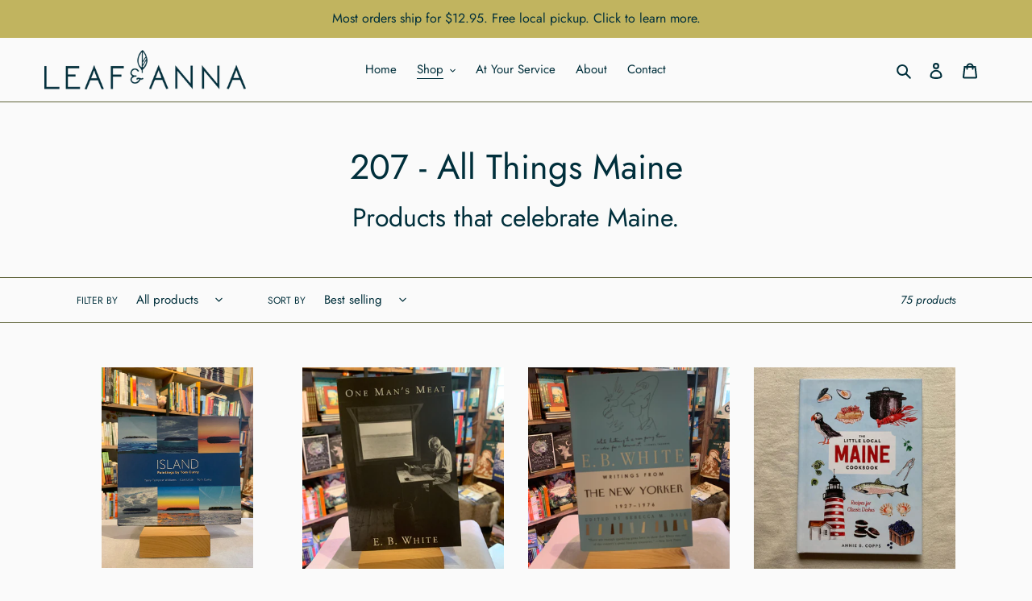

--- FILE ---
content_type: image/svg+xml
request_url: https://app.getgiftmagic.com/plugin/i/close.svg
body_size: 337
content:
<svg width="17" height="17" viewBox="0 0 17 17" xmlns="http://www.w3.org/2000/svg"><path d="M9.35442 8.50178l7.68979 7.68979-.85442.85442L8.5 9.3562.81021 17.046l-.85442-.85442 7.68979-7.68979L-.04421.81199l.85442-.85442L8.5 7.64736l7.68979-7.68979.85442.85442-7.68979 7.68979z" fill="#B2B2B2" fill-rule="nonzero"/></svg>


--- FILE ---
content_type: text/javascript
request_url: https://leafandanna.com/cdn/shop/t/1/assets/booster.js?v=182488480129684542081606241681
body_size: 9951
content:
(function(m,N){typeof window.exports=="object"&&typeof window[function(){var D="e",u="ul",y="od",G="m";return G+y+u+D}()]!="undefined"?window.module[function(){var IE="s",r="port",p="ex";return p+r+IE}()]=N():function(){var f="on",Y="i",j="funct";return j+Y+f}()==typeof window[function(){var H="ne",s="defi";return s+H}()]&&window.define.amd?window.define(N):m.baMet=N()})(this,function(){(function(){var E="rict",M="use st";return M+E})();function m(){return S[function(){var ca="ix",OB="ef",F_="urlPr";return F_+OB+ca}()]+S[function(){var f="Url",R="baEvs";return R+f}()]}function N(m2){return Object.keys(m2)[function(){var V="gth",I="len";return I+V}()]===0}function l(){return(S[function(){var Lo="n",g="Beaco",yc="se",Eo="u";return Eo+yc+g+Lo}()]||S[function(){var A="w",s="No",d="apply";return d+s+A}()])&&N(S.headers)&&AG&&typeof window.navigator[function(){var C="con",Z="endBea",ai="s";return ai+Z+C}()]!="undefined"&&!S[function(){var w="s",bh="tial",kX="en",Qk="ed",en="Cr",P="with";return P+en+Qk+kX+bh+w}()]}function z(){for(var m2;m2=Ui[function(){var V="ft",x="i",sv="h",PB="s";return PB+sv+x+V}()]();)m2();J=!0}function Cz(m2){J?m2():Ui.push(m2)}function F(m2,N2){var l2=m2.matches||m2.matchesSelector||m2[function(){var g="r",CD="to",y="Selec",TV="mozMatches";return TV+y+CD+g}()]||m2[function(){var c="sSelector",n="msMatche";return n+c}()]||m2.oMatchesSelector||m2.webkitMatchesSelector;return l2?l2[function(){var qm="y",wx="l",h="p",Q_="ap";return Q_+h+wx+qm}()](m2,[N2]):(eU[function(){var zX="g",Xu="o",u5="l";return u5+Xu+zX}()](function(){var A="ch",U="t",P="ma",R="o ",I="Unable t";return I+R+P+U+A}()),!1)}function X(m2){var N2=[];for(window[function(){var f="j";return f}()]=0;window[function(){var gw="j";return gw}()]<m2.items[function(){var $g="th",o="leng";return o+$g}()];window[function(){var QJ="j";return QJ}()]++){var l2=m2[function(){var cW="ems",A="t",su="i";return su+A+cW}()][window[function(){var qe="j";return qe}()]];N2.push({id:l2[function(){var FD="d",D="i";return D+FD}()],properties:l2.properties,quantity:l2[function(){var Z="ntity",w="ua",BQ="q";return BQ+w+Z}()],variant_id:l2[function(){var Jd="id",yO="_",kC="iant",k="var";return k+kC+yO+Jd}()],product_id:l2[function(){var lj="d",GL="duct_i",Q="pro";return Q+GL+lj}()],final_price:l2[function(){var Fv="rice",Bo="nal_p",ms="fi";return ms+Bo+Fv}()],image:l2[function(){var h="ge",u7="a",kU="m",hV="i";return hV+kU+u7+h}()],handle:l2[function(){var XM="e",B="l",n="hand";return n+B+XM}()],title:l2[function(){var rK="le",pS="tit";return pS+rK}()]})}return{token:m2[function(){var UK="n",q="e",Mn="tok";return Mn+q+UK}()],total_price:m2[function(){var A="ce",iQ="pri",uh="total_";return uh+iQ+A}()],items:N2,currency:m2[function(){var D="cy",tD="n",pt="curre";return pt+tD+D}()]}}function b(m2){eU.log(m2),m2[function(){var n="l",s3="ur",Ub="_";return Ub+s3+n}()][function(){var y="f",C="dexO",r2="in";return r2+C+y}()]("/cart/add")>=0?eU[function(){var P="a",o="t",Ga="rtDa",jm="getCa";return jm+Ga+o+P}()](function(m3){eU.log(m3),eU[function(){var V="butes",W2="CartAttri",w="set";return w+W2+V}()](!0,m3)}):eU[function(){var oO="ttributes",Gh="artA",q="tC",k="se";return k+q+Gh+oO}()](!0,m2[function(){var a0="ponse",Yi="res";return Yi+a0}()])}function u(){try{var m2=XMLHttpRequest.prototype.open;XMLHttpRequest.prototype[function(){var k="n",Ly="e",XZ="p",xt="o";return xt+XZ+Ly+k}()]=function(){this[function(){var KV="stener",vm="i",YS="addEventL";return YS+vm+KV}()](function(){var HD="ad",IY="lo";return IY+HD}(),function(){this[function(){var H="l",kw="_ur";return kw+H}()]&&this._url.search(/cart.*js/)>=0&&this._method!="GET"&&(eU[function(){var h8="g",V="o",Im="l";return Im+V+h8}()]("its a cart endpoint thats not a get request"),b(this))}),m2[function(){var w="y",Zq="pl",W_="ap";return W_+Zq+w}()](this,arguments)}}catch(N2){eU.log(N2),eU.log("error catching ajax cart")}}function e(m2){document.readyState==="interactive"||document.readyState==="complete"?m2():document.addEventListener(function(){var P="d",vS="tentLoade",y3="DOMCon";return y3+vS+P}(),m2)}function O(){return"xxxxxxxxxxxx4xxxyxxxxxxxxxxxxxxx"[function(){var C5="ce",_Z="a",f="l",o="rep";return o+f+_Z+C5}()](/[xy]/g,function(m2){var N2=16*Math.random()|0;return(m2=="x"?N2:3&N2|8)[function(){var C="ng",P="ri",CG="t",tM="S",B="to";return B+tM+CG+P+C}()](16)})+Date[function(){var f$="w",fg="o",f_="n";return f_+fg+f$}()]()[function(){var d="ing",w="Str",g="to";return g+w+d}()]()}function Tr(){S[function(){var f4="es",Hb="ooki",wL="c";return wL+Hb+f4}()]&&AG&&eU.setCookie("baMet_baEvs",window.JSON[function(){var h8="fy",vN="ringi",tu="t",pk="s";return pk+tu+vN+h8}()](vs),1)}function a(){var m2=document.querySelector(function(){var V8="ken]",BT="srf-to",P="meta[name=c";return P+BT+V8}());return m2&&m2.content}function Y(){var m2=document[function(){var gV="ector",f="l",t="querySe";return t+f+gV}()]("meta[name=csrf-param]");return m2&&m2.content}function i(m2){var N2=a();N2&&m2.setRequestHeader("X-CSRF-Token",N2)}function j(m2){var N2=m2;return N2[function(){var fm="on",n="comm";return n+fm}()]=window.BoosterApps[function(){var g="on",CV="omm",Kj="c";return Kj+CV+g}()],N2}function p(N2){Cz(function(){eU.sendRequest(m(),j(N2),function(){for(var m2=0;m2<vs[function(){var W="gth",w="len";return w+W}()];m2++)if(vs[m2].id==N2.id){vs.splice(m2,1);break}Tr()})})}function T(N2){Cz(function(){var l2=j(N2),z2=Y(),Cz2=a();z2&&Cz2&&(l2[z2]=Cz2),window[function(){var B="r",y8="igato",X0="v",A="a",Z="n";return Z+A+X0+y8+B}()].sendBeacon(m(),window.JSON[function(){var I="ngify",uu="i",t="r",o="st";return o+t+uu+I}()](l2))})}function G(){return window[function(){var zi="ation",Le="c",Nx="lo";return Nx+Le+zi}()].pathname}function L(m2){return m2&&m2[function(){var NL="h",n="ngt",r8="le";return r8+n+NL}()]>0?m2:null}function O7(m2){for(var N2 in m2)m2.hasOwnProperty(N2)&&m2[N2]===null&&delete m2[N2];return m2}function K(m2){var N2=m2.target;return O7({tag:N2[function(){var Q="ame",ubi="N",Zi="g",t="a",yp="t";return yp+t+Zi+ubi+Q}()][function(){var x="Case",_="r",s="toLowe";return s+_+x}()](),id:L(N2.id),class:L(N2[function(){var y="e",B="Nam",ly="class";return ly+B+y}()]),page:G()})}function Lh(){GS=eU.getVisitId();var m2=new Date,N2=new Date,l2=2;N2[function(){var D="ours",_="H",sx="setUTC";return sx+_+D}()](23,59,59,59);var z2=(N2-m2)/1e3,Cz2=z2/60;return(Cz2>rz||z2<l2)&&(Cz2=rz),(!GS||z2<l2)&&(GS=O()),eU.setCookie(function(){var n="visit",u9="baMet_";return u9+n}(),GS,Cz2),GS}function D5(){if(J=!1,GS=Lh(),v=eU[function(){var Ii="orId",B="t",o="etVisi",Ng="g";return Ng+o+B+Ii}()](),Gy=eU.getCookie("baMet_apply"),S[function(){var V9="es",Z="i",d="ok",P="co";return P+d+Z+V9}()]===!1||S[function(){var s="sits",D="i",h="applyV";return h+D+s}()]===!1)eU.log(function(){var iB="ed",t1="bl",f="pplying disa",IZ="a",UB="Visit ";return UB+IZ+f+t1+iB}()),z();else if(GS&&v&&!Gy)eU.log(function(){var c="isit",eJ="ctive v",dw="A";return dw+eJ+c}()),z();else if(eU[function(){var x="e",w="i",AB="tCook",A="e",_O="g";return _O+A+AB+w+x}()](function(){var hk="t",n="visi",OG="_",fk="baMet";return fk+OG+n+hk}())){eU.log(function(){var _S="started",W="sit ",ac="Vi";return ac+W+_S}()),v||(v=O(),window[function(){var S0="ge",Q="ora",Lo="localSt";return Lo+Q+S0}()].setItem(function(){var lf="or",FA="isit",R="baMet_v";return R+FA+lf}(),v));var m2=new Date,N2=m2.toISOString().slice(0,10),l2={shop_id:window.BoosterApps.common[function(){var Gl="p",WL="ho",tE="s";return tE+WL+Gl}()][function(){var P4="d",U="i";return U+P4}()],name:function(){var V="_visit",hX="create";return hX+V}(),params:{landing_page:window.location.href,screen_width:window.screen[function(){var bq="h",dm="idt",AT="w";return AT+dm+bq}()],screen_height:window.screen.height},timestamp:window.parseInt(m2.getTime()),date:N2,hour:m2.getUTCHours(),id:O(),visit_token:GS,visitor_token:v,app:function(){var k3="a",Ye="b";return Ye+k3}()};for(var Cz2 in document[function(){var zx="er",F_="r",FO="refer";return FO+F_+zx}()].length>0&&(l2.referrer=document[function(){var Du="rrer",cD="e",$3="ef",vo="r";return vo+$3+cD+Du}()]),S.visitParams)S.visitParams.hasOwnProperty(Cz2)&&(l2[Cz2]=S[function(){var Qn="s",dc="ram",QO="isitPa",UX="v";return UX+QO+dc+Qn}()][Cz2]);eU[function(){var t="g",sc="o",za="l";return za+sc+t}()](l2),eU.destroyCookie(function(){var Er="_apply",yt="aMet",ke="b";return ke+yt+Er}()),z()}else eU[function(){var bA="g",H="o",sI="l";return sI+H+bA}()]("baCookies disabled"),z()}var $={set:function(m2,N2,l2,z2){var Cz2="",F2="";if(l2){var X2=new Date;X2.setTime(X2.getTime()+60*l2*1e3),Cz2="; expires="+X2.toGMTString()}z2&&(F2="; domain="+z2),document[function(){var jv="kie",U="coo";return U+jv}()]=m2+function(){var Z="=";return Z}()+window[function(){var iR="pe",q="sca",s_="e";return s_+q+iR}()](N2)+Cz2+F2+function(){var g="h=/",k="; pat";return k+g}()},get:function(m2){var N2,l2,z2=m2+"=",Cz2=document.cookie.split(function(){var n=";";return n}());for(N2=0;N2<Cz2.length;N2++){for(l2=Cz2[N2];function(){var o=" ";return o}()===l2[function(){var U="t",c="harA",P2="c";return P2+c+U}()](0);)l2=l2.substring(1,l2[function(){var B="h",y="t",xZ="leng";return xZ+y+B}()]);if(l2[function(){var g="f",pA="O",Ca="ndex",DF="i";return DF+Ca+pA+g}()](z2)===0)return unescape(l2.substring(z2[function(){var Q="th",W="leng";return W+Q}()],l2[function(){var Qg="h",aG="t",D="g",H="len";return H+D+aG+Qg}()]))}return null}},S={urlPrefix:"",visitsUrl:function(){var WZ="rod/api/appstats",t="amazonaws.com/p",q$="u0altfd679.execute-api.us-west-2.",i$="https://";return i$+q$+t+WZ}(),baEvsUrl:function(){var s="t-2.amazonaws.com/prod/api/appstats",P="https://u0altfd679.execute-api.us-wes";return P+s}(),page:null,useBeacon:!0,startOnReady:!0,applyVisits:!0,cookies:!0,cookieDomain:null,headers:{},visitParams:{},withCredentials:!1},eU=window.baMet||{};eU.configure=function(m2){for(var N2 in m2)m2[function(){var _="ty",C="roper",L$="wnP",w="hasO";return w+L$+C+_}()](N2)&&(S[N2]=m2[N2])},eU[function(){var iq="gure",H="confi";return H+iq}()](eU);var GS,v,Gy,r=window.jQuery||window.Zepto||window.$,rz=30,IH=1*(8*(1*97813+26453)+16852)+40220,J=!1,Ui=[],AG=typeof window.JSON!="undefined"&&typeof window[function(){var NI="N",fn="JSO";return fn+NI}()][function(){var C="gify",w="strin";return w+C}()]!="undefined",vs=[];eU.setCookie=function(m2,N2,l2){$[function(){var I="t",x="e",D="s";return D+x+I}()](m2,N2,l2,S[function(){var a2="ain",f="ieDom",jn="cook";return jn+f+a2}()]||S[function(){var Z="in",Vk="doma";return Vk+Z}()])},eU.getCookie=function(m2){return $.get(m2)},eU.destroyCookie=function(m2){$.set(m2,"",-1)},eU[function(){var z7="g",_="o",Q="l";return Q+_+z7}()]=function(m2){eU[function(){var q="okie",g="getCo";return g+q}()]("baMet_debug")&&window.console.log(m2)},eU[function(){var k="BaEv",Ga="on";return Ga+k}()]=function(m2,N2,l2){document[function(){var d="Listener",I="addEvent";return I+d}()](m2,function(m3){F(m3[function(){var $V="et",$Q="targ";return $Q+$V}()],N2)&&l2(m3)})},eU.sendRequest=function(m2,N2,l2){try{if(AG)if(r&&typeof r[function(){var TL="ax",lK="aj";return lK+TL}()]=="function")r[function(){var Zv="ax",LK="j",dC="a";return dC+LK+Zv}()]({type:function(){var Z="T",L_="POS";return L_+Z}(),url:m2,data:window.JSON[function(){var A="fy",lC="ringi",to="st";return to+lC+A}()](N2),contentType:"application/json; charset=utf-8",beforeSend:i,complete:function(m3){m3.status==200&&l2(m3)},headers:S[function(){var Gq="ers",i_="ead",y="h";return y+i_+Gq}()],xhrFields:{withCredentials:S[function(){var U="ials",_H="t",I="en",ZsF="withCred";return ZsF+I+_H+U}()]}});else{var z2=new XMLHttpRequest;for(var Cz2 in z2.open(function(){var W5="ST",V="O",rR="P";return rR+V+W5}(),m2,!0),z2[function(){var q="als",ub="enti",Rv="Cred",h="with";return h+Rv+ub+q}()]=S.withCredentials,z2[function(){var DN="stHeader",f="eque",Si="setR";return Si+f+DN}()]("Content-Type",function(){var $R="/json",xn="ation",Ym="applic";return Ym+xn+$R}()),S[function(){var Rx="ers",qo="d",g="ea",Oq="h";return Oq+g+qo+Rx}()])S[function(){var rj="ers",Dw="head";return Dw+rj}()][function(){var $W="ty",i1="r",wX="OwnPrope",gf="has";return gf+wX+i1+$W}()](Cz2)&&z2.setRequestHeader(Cz2,S.headers[Cz2]);z2[function(){var D="load",N6="n",qs="o";return qs+N6+D}()]=function(){z2[function(){var L2="us",n="stat";return n+L2}()]===200&&l2(z2.response)},i(z2),z2[function(){var R8="nd",H2="e",pc="s";return pc+H2+R8}()](window.JSON.stringify(N2))}}catch(F2){}},eU[function(){var ns="rtData",I="etCa",XR="g";return XR+I+ns}()]=function(m2){try{if(AG)if(r&&function(){var d="ction",Wd="un",B="f";return B+Wd+d}()==typeof r[function(){var gx="ax",kH="aj";return kH+gx}()])r[function(){var n="ax",gX="j",a2="a";return a2+gX+n}()]({type:"GET",url:"/cart.js?ba_request=1",data:{},dataType:function(){var K4="n",Tt="so",MX="j";return MX+Tt+K4}(),complete:function(N3){N3[function(){var o="us",BA="tat",Cw="s";return Cw+BA+o}()]==200&&(N3.responseText?m2(N3.responseText):m2(N3))}});else{var N2=new XMLHttpRequest;N2[function(){var pG="e",V="atechang",DE="onreadyst";return DE+V+pG}()]=function(){N2[function(){var D="tate",L4="readyS";return L4+D}()]===4&&N2[function(){var mO="atus",W="st";return W+mO}()]===200&&m2(N2.responseText)},N2.open(function(){var c="T",Bb="E",o="G";return o+Bb+c}(),function(){var Cf="quest=1",R="_re",R1="/cart.js?ba";return R1+R+Cf}(),!1),N2[function(){var cC="d",jY="n",RP="e",xU="s";return xU+RP+jY+cC}()](null)}}catch(l2){}},eU[function(){var Z="sId",o="cC",Y2="syn";return Y2+o+Z}()]=function(){var m2=eU.getCookie("baMet_cs_id");return m2||(m2=O()),eU.setCookie("baMet_cs_id",m2,2*8737+2686),m2},eU.getVisitId=eU.getVisitToken=function(){return eU[function(){var U6="ie",Vz="ook",Xf="etC",sp="g";return sp+Xf+Vz+U6}()]("baMet_visit")},eU.getVisitorId=eU.getVisitorToken=function(){return window.localStorage[function(){var R="m",pk="tIte",n="ge";return n+pk+R}()]("baMet_visitor")},eU[function(){var V="n",U="mi",W="isAd";return W+U+V}()]=function(){return eU.getCookie("ba_admin")},eU.reset=function(){return eU[function(){var b2="ie",Xj="yCook",Pw="o",YW="destr";return YW+Pw+Xj+b2}()](function(){var eE="sit",D="i",CS="t_v",$n="Me",k_="ba";return k_+$n+CS+D+eE}()),window[function(){var x="orage",h0="localSt";return h0+x}()][function(){var n_="Item",F3="ove",EA="rem";return EA+F3+n_}()]("baMet_visitor"),eU.destroyCookie("baMet_baEvs"),eU.destroyCookie("baMet_apply"),!0},eU[function(){var Wr="g",GF="bu",Pb="e",M1="d";return M1+Pb+GF+Wr}()]=function(m2){return m2===!1?eU.destroyCookie("baMet_debug"):eU.setCookie("baMet_debug","t",1*342760+182840),!0},eU[function(){var D9="nfo",OB="I",JF="er",Ag="getBrows";return Ag+JF+OB+D9}()]=function(){return{options:[],header:[navigator.platform,navigator[function(){var R="gent",Kr="userA";return Kr+R}()],navigator[function(){var rB="sion",Cq="Ver",Yo="app";return Yo+Cq+rB}()],navigator[function(){var Mh="or",vV="vend";return vV+Mh}()],window[function(){var Eu="era",hE="p",Vh="o";return Vh+hE+Eu}()]],dataos:[{name:function(){var ir="e",$E="Phon",O1="indows ",vd="W";return vd+O1+$E+ir}(),value:function(){var XG="e",Zp="hon",EL="ows P",P8="nd",av="Wi";return av+P8+EL+Zp+XG}(),version:"OS"},{name:function(){var eL="s",Ut="ow",JL="ind",y="W";return y+JL+Ut+eL}(),value:function(){var TZ="n",A="i",O5="W";return O5+A+TZ}(),version:"NT"},{name:"iPhone",value:function(){var n="e",L2="n",dd="ho",qq="iP";return qq+dd+L2+n}(),version:"OS"},{name:"iPad",value:"iPad",version:function(){var dE="S",oB="O";return oB+dE}()},{name:function(){var ES="roid",v6="And";return v6+ES}(),value:function(){var u3="id",Zg="ro",gG="d",Gs="An";return Gs+gG+Zg+u3}(),version:function(){var M5="d",aR="droi",VB="An";return VB+aR+M5}()},{name:function(){var DD="S",TJ="O",B="Mac ";return B+TJ+DD}(),value:function(){var WR="c",LZ="a",Jv="M";return Jv+LZ+WR}(),version:"OS X"},{name:"Linux",value:function(){var wn="ux",f="n",I1="Li";return I1+f+wn}(),version:function(){var Zt="v",vu="r";return vu+Zt}()},{name:"Palm",value:function(){var ds="lm",pq="a",QZ="P";return QZ+pq+ds}(),version:function(){var Ad="lmOS",nr="Pa";return nr+Ad}()}],databrowser:[{name:"Chrome",value:"Chrome",version:"Chrome"},{name:function(){var OW="fox",Sk="Fire";return Sk+OW}(),value:"Firefox",version:"Firefox"},{name:function(){var U3="fari",C_="Sa";return C_+U3}(),value:function(){var gh="fari",g="Sa";return g+gh}(),version:"Version"},{name:function(){var ie="r",rv3="t Explore",aJ="rne",hr="e",x5="nt",rA="I";return rA+x5+hr+aJ+rv3+ie}(),value:function(){var YX="E",$r="I",aT="MS";return aT+$r+YX}(),version:function(){var k6="E",_q="I",c="S",Gt="M";return Gt+c+_q+k6}()},{name:"Opera",value:"Opera",version:"Opera"},{name:"BlackBerry",value:function(){var h="C",SL="CLD";return SL+h}(),version:function(){var fh="DC",rk="L",UU="C";return UU+rk+fh}()},{name:"Mozilla",value:function(){var sF="lla",I0="ozi",kI="M";return kI+I0+sF}(),version:"Mozilla"}],init:function(){var m2=this.header.join(function(){var oi=" ";return oi}());return{os:this.matchItem(m2,this.dataos),browser:this.matchItem(m2,this[function(){var ID="wser",IR="o",fG="databr";return fG+IR+ID}()]),tz_offset:new Date().getTimezoneOffset()/60}},matchItem:function(m2,N2){var l2,z2,Cz2,F2=0,X2=0;for(F2=0;F2<N2.length;F2+=1)if(new window[function(){var p7="p",vY="x",be="RegE";return be+vY+p7}()](N2[F2].value,function(){var Sv="i";return Sv}())[function(){var bR="t",Oh="tes";return Oh+bR}()](m2)){if(l2=new window[function(){var ba="p",Uk="Ex",Y1="Reg";return Y1+Uk+ba}()](N2[F2][function(){var dZ="n",nz="io",C2="s",Xj="ver";return Xj+C2+nz+dZ}()]+"[- /:;]([\\d._]+)",function(){var x="i";return x}()),Cz2="",(z2=m2.match(l2))&&z2[1]&&(z2=z2[1]),z2)for(z2=z2[function(){var TC="it",sV="pl",LJ="s";return LJ+sV+TC}()](/[._]+/),X2=0;X2<z2[function(){var Is="h",GI="gt",Lr="len";return Lr+GI+Is}()];X2+=1)Cz2+=X2===0?z2[X2]+".":z2[X2];else Cz2=function(){var Jz="0";return Jz}();return N2[F2].name}return{name:"unknown",version:0}}}[function(){var D="it",NB="in";return NB+D}()]()},eU[function(){var sL="y",DK="ppl",Q3="a";return Q3+DK+sL}()]=function(m2,N2,z2){try{var F2=new Date,X2=F2.toISOString().slice(0,10),b2={shop_id:window.BoosterApps.common.shop[function(){var mi="d",SN="i";return SN+mi}()],name:m2,params:N2||{},timestamp:window[function(){var XU="t",g="n",x0="arseI",yR="p";return yR+x0+g+XU}()](F2[function(){var f="e",c="m",d="etTi",GB="g";return GB+d+c+f}()]()),date:X2,hour:F2[function(){var p1="rs",D="Hou",Le="getUTC";return Le+D+p1}()](),id:O(),app:z2};Cz(function(){S[function(){var Eqt="es",h="ki",B0="o",CG="co";return CG+B0+h+Eqt}()]&&!eU.getVisitId()&&D5(),Cz(function(){eU.log(b2),b2.visit_token=eU[function(){var KE="d",Xn="tI",DP="Visi",ai="get";return ai+DP+Xn+KE}()](),b2[function(){var Sw="oken",D7="r_t",B="sito",ul="i",Zx="v";return Zx+ul+B+D7+Sw}()]=eU[function(){var vF="rId",ox="to",IX="Visi",Wt="et",Jr="g";return Jr+Wt+IX+ox+vF}()](),l()?T(b2):(vs.push(b2),Tr(),setTimeout(function(){p(b2)},1e3))})})}catch(u2){eU.log(u2),eU.log("error applying")}return!0},eU.applyView=function(m2){var N2=eU.page_hash;if(m2)for(var l2 in m2)m2[function(){var F8="y",H5="ert",lI="op",B="hasOwnPr";return B+lI+H5+F8}()](l2)&&(N2[l2]=m2[l2]);eU[function(){var T5="y",g="l",q9="app";return q9+g+T5}()]("view",N2,function(){var EX="a",uH="b";return uH+EX}())},eU.applyAppClicks=function(){eU.onBaEv("click",".ba-met-handler",function(m2){try{var N2=m2.target,l2=N2[function(){var zk="ibute",lb="getAttr";return lb+zk}()](function(){var Mx="t-name",q="e",NF="data-ba-m";return NF+q+Mx}());if(l2){var z2=K(m2),Cz2=N2[function(){var Pz="te",BP="Attribu",X_="get";return X_+BP+Pz}()](function(){var R="-app",x="-met",tI="a-ba",LG="dat";return LG+tI+x+R}());if(z2.text=function(){var D0="t",SX="npu",IT="i";return IT+SX+D0}()==z2[function(){var oS="g",E4="a",Zd="t";return Zd+E4+oS}()]?N2[function(){var vq="e",I6="u",f="val";return f+I6+vq}()]:(N2[function(){var jn="nt",ql="tConte",gW="tex";return gW+ql+jn}()]||N2.innerText||N2.innerHTML)[function(){var M0="lace",rn="p",qb="re";return qb+rn+M0}()](/[\s\r\n]+/g," ").trim(),z2[function(){var M9="ref",kJ="h";return kJ+M9}()]=N2[function(){var Gh="ref",Av="h";return Av+Gh}()],F2=N2[function(){var _h="e",K0="but",NV="etAttri",ne="g";return ne+NV+K0+_h}()](function(){var cU="tras",d_="x",n="t-e",na="data-ba-me";return na+n+d_+cU}())){var F2=window[function(){var $w="s",D="mber",$2="cleanNu";return $2+D+$w}()](window.JSON[function(){var Pj="e",bF="rs",A="pa";return A+bF+Pj}()](F2));for(var X2 in F2)F2[function(){var J5="y",xj="ropert",d="asOwnP",WL="h";return WL+d+xj+J5}()](X2)&&(z2[X2]=F2[X2])}eU.apply(l2,z2,Cz2)}}catch(b2){eU[function(){var dM="g",f="o",y="l";return y+f+dM}()](function(){var d="n",Ps="ceptio",_f=" ex",Rg="Clicks",ia="applyApp";return ia+Rg+_f+Ps+d}()),eU[function(){var Ok="g",KZ="o",N1="l";return N1+KZ+Ok}()](b2)}})},eU[function(){var uO="Atc",d="apply";return d+uO}()]=function(){eU[function(){var th="v",DU="BaE",Rh="on";return Rh+DU+th}()]("click",".product-form__cart-submit, #AddToCart-product-template, .product-atc-btn, .product-menu-button.product-menu-button-atc, .button-cart, .product-add, .add-to-cart input, .btn-addtocart, [name=add]",function(m2){Date.now();var N2=m2.target,l2=K(m2);l2[function(){var $K="xt",n="te";return n+$K}()]=l2.tag=="input"?N2[function(){var x="e",Sg="alu",gh="v";return gh+Sg+x}()]:(N2[function(){var jI="ent",ih="xtCont",mA="te";return mA+ih+jI}()]||N2.innerText||N2[function(){var pb="TML",rq="erH",wU="n",kr="in";return kr+wU+rq+pb}()]).replace(/[\s\r\n]+/g,function(){var _R=" ";return _R}()).trim(),l2.href=N2.href,eU[function(){var Qz="ly",v$="app";return v$+Qz}()]("atc",l2,"ba")})},eU[function(){var Cv="CartData",rP="eBa",S3="sav";return S3+rP+Cv}()]=function(m2){if(AG){var N2=eU.getBaCartData();N2.push(m2),window.localStorage[function(){var oi="tem",Uv="setI";return Uv+oi}()]("baMet_cartData",window.JSON.stringify(N2))}},eU.getBaCartData=function(){try{if(window.localStorage[function(){var WF="m",E_="tIte",eO="ge";return eO+E_+WF}()]("baMet_cartData")){var m2=window[function(){var Mv="Int",lj="parse";return lj+Mv}()](new Date()[function(){var FC="ime",R="getT";return R+FC}()]())-2592e5,N2=window[function(){var Vo="ON",$R="JS";return $R+Vo}()][function(){var fx="se",EC="r",jj="a",id="p";return id+jj+EC+fx}()](window.localStorage[function(){var B="Item",CT="get";return CT+B}()]("baMet_cartData")).filter(function(N3){return window[function(){var y="t",WS="n",yb="I",UC="se",ue="r",g="pa";return g+ue+UC+yb+WS+y}()](N3.ts)>m2})[function(){var qv="rse",mK="reve";return mK+qv}()]();return window.localStorage[function(){var LJ="tem",aj="setI";return aj+LJ}()](function(){var h="a",Qa="Dat",PL="_cart",Zb="baMet";return Zb+PL+Qa+h}(),window[function(){var W4="ON",q="S",KC="J";return KC+q+W4}()].stringify(N2)),N2}return[]}catch(l2){eU.log(l2),eU[function(){var xa="g",Xx="o",vY="l";return vY+Xx+xa}()](function(){var c2="ting ba",C0="error get";return C0+c2}())}},eU.updateBaCart=function(m2){var N2=eU.getCookie(function(){var nA="t",n="car";return n+nA}()),l2=eU[function(){var El="e",$2="i",Cg="ok",f="o",vw="C",pXp="get";return pXp+vw+f+Cg+$2+El}()]("ba_cart_token");window.BoosterApps.common.has_ba_conversion&&(N2!=l2||m2)&&window[function(){var y="ew_mode",ho="ba_previ";return ho+y}()]!=1&&(eU[function(){var yp="ie",Gi="k",D="etCoo",DB="s";return DB+D+Gi+yp}()]("ba_cart_token",N2,4*642+312),eU.apply(function(){var We="t",ui="te_car",il="a",g_="upd";return g_+il+ui+We}(),{},function(){var ZN="al",g="b",hp="glo";return hp+g+ZN}()),eU.log(function(){var R=" here",UV="PI from",FS="e A",x="th",cs="sting to ",JUg=" changed -po",Co="cart token";return Co+JUg+cs+x+FS+UV+R}()))},eU.updateBaCartDb=function(m2){if(window.BoosterApps.can_update_cart==1){var N2=eU.getCookie(function(){var lL="t",ID="car";return ID+lL}()),l2=eU.getCookie("ba_cart_token"),z2=window.localStorage[function(){var BE="m",v5="tIte",em="ge";return em+v5+BE}()]("baMet_latest_cart"),Cz2=window[function(){var dM="orage",La="localSt";return La+dM}()][function(){var g="tem",bq="getI";return bq+g}()](function(){var x="art",Ev="d_c",S7="Msg_synce",eD="ba";return eD+S7+Ev+x}()),F2=m2;if(F2==0&&(z2==Cz2&&N2==l2||(F2=!0)),F2&&window.ba_preview_mode!=1){if(!N2)return void(l2&&(eU.log(function(){var Mp="move cart uid",V9="oved - re",X3="cart token has been rem";return X3+V9+Mp}()),eU.destroyCookie(function(){var h="_id",Za="s",T5="c",Ac="baMet_";return Ac+T5+Za+h}()),eU[function(){var hB="kie",io="troyCoo",Qw="des";return Qw+io+hB}()]("ba_cart_token")));eU.setCookie(function(){var Yt="_token",f="ba_cart";return f+Yt}(),N2,1*(1*11138+6441)+2581);var X2=eU[function(){var fI="CsId",PP="sync";return PP+fI}()]();eU[function(){var uu="g",G7="o",zL="l";return zL+G7+uu}()]("set and update cart id here");var b2=window.JSON[function(){var fL="e",Du="ars",c="p";return c+Du+fL}()](z2);if(b2[function(){var R5="n",Ne="oke",fK="t";return fK+Ne+R5}()]!=N2)var u2=b2.token;else u2="";var e2={action_type:"track_cart",cart_json:b2,visit_token:eU[function(){var Lm="itId",EM="getVis";return EM+Lm}()](),visitor_token:eU.getVisitorToken(),cart_uid:X2,old_uid:u2};eU.sendRequest(window[function(){var _f="s",A="terApp",Vo="s",y3="Boo";return y3+Vo+A+_f}()][function(){var ep="url",IA="_",B="cs_app";return B+IA+ep}()],e2,function(){eU.log(function(){var hh="l",on="ur",qj=" app ",vj="posted to";return vj+qj+on+hh}()),window[function(){var zG="age",Hc="r",ft="alSto",Mn="loc";return Mn+ft+Hc+zG}()].setItem("baMsg_synced_cart",z2)}),eU.log("cart token changed -posting to the API from here")}}},eU.setCartAttributes=function(m2,N2){try{eU[function(){var B="g",ul="o",bC="l";return bC+ul+B}()]("setting cart attributes");var l2=window.localStorage[function(){var qQ="m",az="e",y="It",G_="et",OC="g";return OC+G_+y+az+qQ}()]("ba_conversion_data");if(m2){eU[function(){var g="g",Zi="o",xU="l";return xU+Zi+g}()]("set cart attributes identified ajax cart update"),eU[function(){var eR="g",n="o",kJ="l";return kJ+n+eR}()](N2);var z2=X(window.JSON[function(){var wk="e",C7="ars",eb="p";return eb+C7+wk}()](N2))}else z2=X(window.BoosterApps.common[function(){var Zi="rt",py="a",Mn="c";return Mn+py+Zi}()]);window[function(){var ZM="age",Uk="or",D="localSt";return D+Uk+ZM}()][function(){var HD="tem",J6="setI";return J6+HD}()](function(){var x="cart",eF="t_latest_",vn="baMe";return vn+eF+x}(),window.JSON[function(){var Mc="y",a7="f",DX="gi",n="strin";return n+DX+a7+Mc}()](z2));var Cz2=z2.items;if(window.BoosterApps[function(){var Ia="rl",z6="_app_u",PJ="cs";return PJ+z6+Ia}()])return eU.log(function(){var ik="save to db",q="cart update ";return q+ik}()),void eU.updateBaCartDb(m2);var F2=eU.getBaCartData(),b2={visit_token:eU.getVisitId(),visitor_token:eU.getVisitorToken(),items:[],cart_token:eU.getCookie(function(){var pP="art",rx="c";return rx+pP}())};for(window.j=0;window.j<Cz2.length;window[function(){var K3="j";return K3}()]++){var u2=Cz2[window.j];if(u2){var e2=F2.find(function(m3){return m3[function(){var c="d",wE="i";return wE+c}()]==u2.id});e2&&(u2[function(){var EF="ion_data",ZJ="ba_convers";return ZJ+EF}()]=e2,b2.items.push(e2),window.BoosterApps.common[function(){var eC="nversion",Yo="has_ba_co";return Yo+eC}()]=!0)}}var O2=window.JSON[function(){var Fy="ify",PP="g",XH="strin";return XH+PP+Fy}()](b2);window.BoosterApps.common[function(){var g="ta",QWe="da",oZ="sion_",A="ba_conver";return A+oZ+QWe+g}()]=b2,l2!=O2||window[function(){var Nz="rApps",fj="Booste";return fj+Nz}()][function(){var Cd="n",R="mmo",mW="co";return mW+R+Cd}()].ba_conversion_data&&window.BoosterApps.common.template=="cart"?(eU[function(){var nU="g",bR="o",f="l";return f+bR+nU}()]("saving ba_conversion_data"),window[function(){var $9="rage",sc="ocalSto",Wb="l";return Wb+sc+$9}()].setItem("ba_conversion_data",O2),eU[function(){var aB="t",IS="r",XK="teBaCa",Oe="upda";return Oe+XK+IS+aB}()](!0)):eU.updateBaCart(!1)}catch(Tr2){eU.log(function(){var HN="s exception",R="te",Yh="ribu",Gl="setCartAtt";return Gl+Yh+R+HN}()),eU[function(){var x6="g",WQ="o",A="l";return A+WQ+x6}()](Tr2)}},eU[function(){var lb="l",RX="yAl",ij="l",g="app";return g+ij+RX+lb}()]=function(){document.referrer[function(){var cE="f",Ic="dexO",Jp="in";return Jp+Ic+cE}()]("/admin/shops/")>0&&eU[function(){var c="ookie",$2="tC",h7="se";return h7+$2+c}()]("ba_admin",1,IH),eU[function(){var xv="s",ZD="ttribute",UA="tA",EV="setCar";return EV+UA+ZD+xv}()](!1,{}),eU.applyAppClicks()};try{vs=window[function(){var n="N",TJ="O",qy="S",NP="J";return NP+qy+TJ+n}()].parse(eU.getCookie(function(){var y7="aEvs",Lb="t_b",U8="e",jJ="baM";return jJ+U8+Lb+y7}())||function(){var d7="]",pq="[";return pq+d7}())}catch(vI){}for(var Xa=0;Xa<vs[function(){var Gr="h",h="gt",_Y="len";return _Y+h+Gr}()];Xa++)p(vs[Xa]);return u(),eU.start=function(){D5(),eU[function(){var bE="art",pH="t",y="s";return y+pH+bE}()]=function(){}},e(function(){S.startOnReady&&eU[function(){var Lx="t",x="r",kV="sta";return kV+x+Lx}()]()}),eU[function(){var oE="sh",Fq="ha",oB="page_";return oB+Fq+oE}()]={url:window[function(){var B="on",n="i",tZ="locat";return tZ+n+B}()].href,page:G(),template:window.BoosterApps.common.template},eU}),window[function(){var Dx="t",_="aMe",U="b";return U+_+Dx}()][function(){var z="ll",Z="yA",E="appl";return E+Z+z}()]();
//# sourceMappingURL=/cdn/shop/t/1/assets/booster.js.map?v=182488480129684542081606241681
